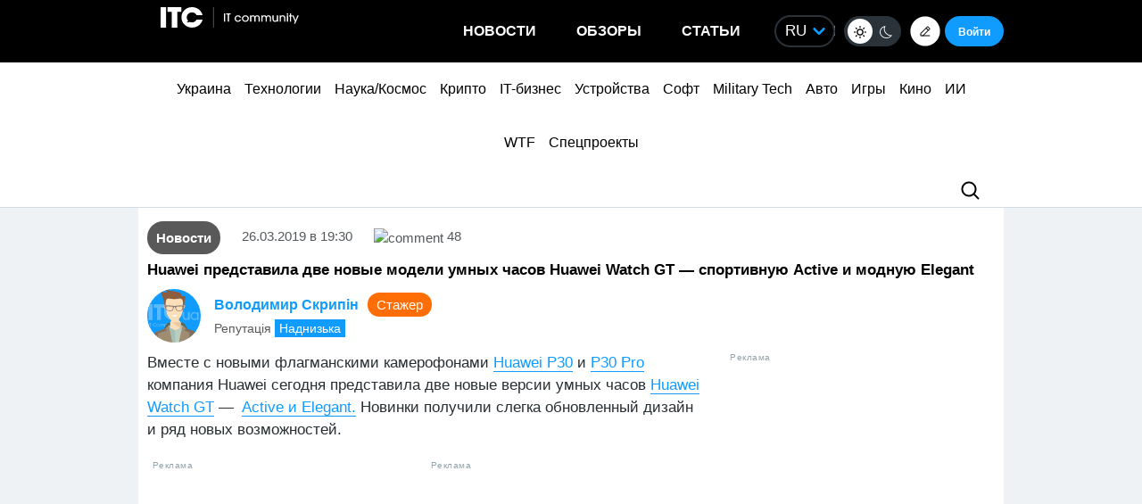

--- FILE ---
content_type: text/html; charset=utf-8
request_url: https://www.google.com/recaptcha/api2/aframe
body_size: 266
content:
<!DOCTYPE HTML><html><head><meta http-equiv="content-type" content="text/html; charset=UTF-8"></head><body><script nonce="0H0wheLTxSy_dS187bJOsQ">/** Anti-fraud and anti-abuse applications only. See google.com/recaptcha */ try{var clients={'sodar':'https://pagead2.googlesyndication.com/pagead/sodar?'};window.addEventListener("message",function(a){try{if(a.source===window.parent){var b=JSON.parse(a.data);var c=clients[b['id']];if(c){var d=document.createElement('img');d.src=c+b['params']+'&rc='+(localStorage.getItem("rc::a")?sessionStorage.getItem("rc::b"):"");window.document.body.appendChild(d);sessionStorage.setItem("rc::e",parseInt(sessionStorage.getItem("rc::e")||0)+1);localStorage.setItem("rc::h",'1768993170387');}}}catch(b){}});window.parent.postMessage("_grecaptcha_ready", "*");}catch(b){}</script></body></html>

--- FILE ---
content_type: application/javascript; charset=UTF-8
request_url: https://itcua.disqus.com/count-data.js?1=4100295%20https%3A%2F%2Fitc.ua%2F%3Fp%3D4100295&1=4104789%20https%3A%2F%2Fitc.ua%2F%3Fp%3D4104789&1=4106000%20https%3A%2F%2Fitc.ua%2F%3Fp%3D4106000&1=4116066%20https%3A%2F%2Fitc.ua%2F%3Fp%3D4116066&1=4119468%20https%3A%2F%2Fitc.ua%2F%3Fp%3D4119468&1=4122443%20https%3A%2F%2Fitc.ua%2F%3Fp%3D4122443&1=4124865%20https%3A%2F%2Fitc.ua%2F%3Fp%3D4124865&1=4160565%20https%3A%2F%2Fitc.ua%2F%3Fp%3D4160565&1=4160600%20https%3A%2F%2Fitc.ua%2F%3Fp%3D4160600&1=4160670%20https%3A%2F%2Fitc.ua%2F%3Fp%3D4160670
body_size: 370
content:
var DISQUSWIDGETS;

if (typeof DISQUSWIDGETS != 'undefined') {
    DISQUSWIDGETS.displayCount({"text":{"and":"\u0442\u0430","comments":{"zero":"0","multiple":"{num}","one":"1"}},"counts":[{"id":"4160565 https:\/\/itc.ua\/?p=4160565","comments":1},{"id":"4160600 https:\/\/itc.ua\/?p=4160600","comments":2},{"id":"4160670 https:\/\/itc.ua\/?p=4160670","comments":0}]});
}